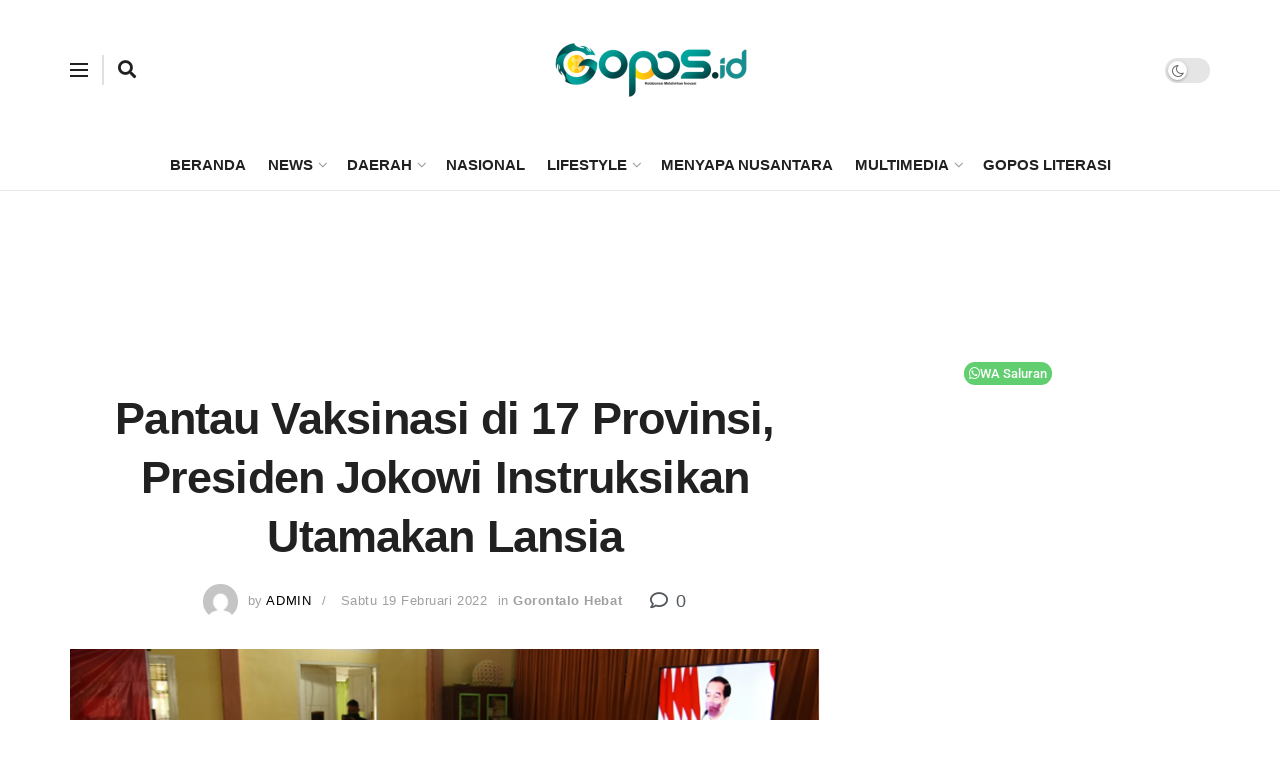

--- FILE ---
content_type: text/html; charset=utf-8
request_url: https://www.google.com/recaptcha/api2/aframe
body_size: 266
content:
<!DOCTYPE HTML><html><head><meta http-equiv="content-type" content="text/html; charset=UTF-8"></head><body><script nonce="J9rk1begBg5cvfZ5UsS97Q">/** Anti-fraud and anti-abuse applications only. See google.com/recaptcha */ try{var clients={'sodar':'https://pagead2.googlesyndication.com/pagead/sodar?'};window.addEventListener("message",function(a){try{if(a.source===window.parent){var b=JSON.parse(a.data);var c=clients[b['id']];if(c){var d=document.createElement('img');d.src=c+b['params']+'&rc='+(localStorage.getItem("rc::a")?sessionStorage.getItem("rc::b"):"");window.document.body.appendChild(d);sessionStorage.setItem("rc::e",parseInt(sessionStorage.getItem("rc::e")||0)+1);localStorage.setItem("rc::h",'1769480459337');}}}catch(b){}});window.parent.postMessage("_grecaptcha_ready", "*");}catch(b){}</script></body></html>

--- FILE ---
content_type: application/x-javascript; charset=utf-8
request_url: https://servicer.mgid.com/1524409/1?cmpreason=wp&sessionId=6978210c-0d203&sessionPage=1&sessionNumberWeek=1&sessionNumber=1&scale_metric_1=64.00&scale_metric_2=256.00&scale_metric_3=100.00&cbuster=1769480462495431262535&pvid=12d16925-4c13-48eb-aee7-840217121799&implVersion=11&lct=1763555220&mp4=1&ap=1&consentStrLen=0&wlid=9a7ca42a-1c44-4abd-bc6d-298f5ffcd717&uniqId=067de&niet=4g&nisd=false&evt=%5B%7B%22event%22%3A1%2C%22methods%22%3A%5B1%2C2%5D%7D%2C%7B%22event%22%3A2%2C%22methods%22%3A%5B1%2C2%5D%7D%5D&pv=5&jsv=es6&dpr=1&hashCommit=cbd500eb&apt=2022-02-19T11%3A20%3A43%2B08%3A00&tfre=10803&w=326&h=151&tl=105&tlp=1&sz=324x106&szp=1&szl=1&cxurl=https%3A%2F%2Fgopos.id%2Fpantau-vaksinasi-di-17-provinsi-presiden-jokowi-instruksikan-utamakan-lansia%2F&ref=&lu=https%3A%2F%2Fgopos.id%2Fpantau-vaksinasi-di-17-provinsi-presiden-jokowi-instruksikan-utamakan-lansia%2F
body_size: 548
content:
var _mgq=_mgq||[];
_mgq.push(["MarketGidLoadGoods1524409_067de",[
["Herbeauty","15584625","1","Are Adam Driver, Lena Dunham, The Rest Of The Cast Still Friends?","","0","","","","1nZH7mFcnS6fBvgBZ54EJ-nM_pbyRzZyT6pNE47_MeXZnjGj1wVUz4wPxTO7KZ9ZJ5-V9RiSmN6raXcKPkq-dsD3wAdMiDvHeD1uHm-ffVqfj1d-0o3Ht2lBAaHoc0G6",{"i":"https://s-img.mgid.com/g/15584625/200x200/-/[base64].webp?v=1769480464-Hi9U2WhahBMykqQv912yqi5CDQovl94ATXLngDxQhb0","l":"https://clck.mgid.com/ghits/15584625/i/57856043/0/pp/1/1?h=1nZH7mFcnS6fBvgBZ54EJ-nM_pbyRzZyT6pNE47_MeXZnjGj1wVUz4wPxTO7KZ9ZJ5-V9RiSmN6raXcKPkq-dsD3wAdMiDvHeD1uHm-ffVqfj1d-0o3Ht2lBAaHoc0G6&rid=d480d371-fb26-11f0-9b35-d404e6f98490&tt=Direct&att=3&afrd=296&iv=11&ct=1&gdprApplies=0&st=-300&mp4=1&h2=RGCnD2pppFaSHdacZpvmnrKs3NEoz9rroTgLYydx17cBNY2gxmCnNgiZf50F2tKj31j_UGJqAf1xw_5MAP9Hjw**","adc":[],"sdl":0,"dl":"","type":"w","media-type":"static","clicktrackers":[],"cta":"Learn more","cdt":"","catId":230,"tri":"d480f5f3-fb26-11f0-9b35-d404e6f98490","crid":"15584625"}],],
{"awc":{},"dt":"desktop","ts":"","tt":"Direct","isBot":1,"h2":"RGCnD2pppFaSHdacZpvmnrKs3NEoz9rroTgLYydx17cBNY2gxmCnNgiZf50F2tKj31j_UGJqAf1xw_5MAP9Hjw**","ats":0,"rid":"d480d371-fb26-11f0-9b35-d404e6f98490","pvid":"12d16925-4c13-48eb-aee7-840217121799","iv":11,"brid":32,"muidn":"q0q2zpUFRdli","dnt":0,"cv":2,"afrd":296,"consent":true,"adv_src_id":12668}]);
_mgqp();


--- FILE ---
content_type: application/x-javascript; charset=utf-8
request_url: https://servicer.mgid.com/1517399/1?nocmp=1&sessionId=6978210c-0d203&sessionPage=1&sessionNumberWeek=1&sessionNumber=1&scale_metric_1=64.00&scale_metric_2=256.00&scale_metric_3=100.00&cbuster=1769480462493757620522&pvid=12d16925-4c13-48eb-aee7-840217121799&implVersion=11&lct=1763555280&mp4=1&ap=1&consentStrLen=0&wlid=a85b277c-4ac0-473a-ab1f-a1d87fc3229f&uniqId=0fb38&niet=4g&nisd=false&evt=%5B%7B%22event%22%3A1%2C%22methods%22%3A%5B1%2C2%5D%7D%2C%7B%22event%22%3A2%2C%22methods%22%3A%5B1%2C2%5D%7D%5D&pv=5&jsv=es6&dpr=1&hashCommit=cbd500eb&apt=2022-02-19T11%3A20%3A43%2B08%3A00&tfre=10801&w=750&h=399&tl=150&tlp=1,2,3,4&sz=180x353&szp=1,2,3,4&szl=1,2,3,4&cxurl=https%3A%2F%2Fgopos.id%2Fpantau-vaksinasi-di-17-provinsi-presiden-jokowi-instruksikan-utamakan-lansia%2F&ref=&lu=https%3A%2F%2Fgopos.id%2Fpantau-vaksinasi-di-17-provinsi-presiden-jokowi-instruksikan-utamakan-lansia%2F
body_size: 1437
content:
var _mgq=_mgq||[];
_mgq.push(["MarketGidLoadGoods1517399_0fb38",[
["Brainberries","8603795","1","Disney’s Live-Action Simba Was Based On The Cutest Lion Cub Ever","","0","","","","1nZH7mFcnS6fBvgBZ54EJ4HAkuewYJFJnLa934-ZaVdCIjYCQRY24IpW2f9-q3bgJ5-V9RiSmN6raXcKPkq-dsD3wAdMiDvHeD1uHm-ffVqf4lmPflEmzHHibs1t1xD6",{"i":"https://s-img.mgid.com/g/8603795/492x277/0x0x1200x675/aHR0cDovL2ltZ2hvc3RzLmNvbS90LzIwMTktMDgvMTAxOTI0L2NhMmIzMDFkMTUzZmY5ZTQ2YTZlODNjNTRlZjI3OTIxLmpwZWc.webp?v=1769480464-mbbaKH_Pzkg7XQ9Md7OMS1jhfvHHZ_pKbB0UK9l5aFg","l":"https://clck.mgid.com/ghits/8603795/i/57849070/0/pp/1/1?h=1nZH7mFcnS6fBvgBZ54EJ4HAkuewYJFJnLa934-ZaVdCIjYCQRY24IpW2f9-q3bgJ5-V9RiSmN6raXcKPkq-dsD3wAdMiDvHeD1uHm-ffVqf4lmPflEmzHHibs1t1xD6&rid=d47e0b74-fb26-11f0-ae27-d404e6f97680&tt=Direct&att=3&afrd=296&iv=11&ct=1&gdprApplies=0&st=-300&mp4=1&h2=RGCnD2pppFaSHdacZpvmnoTb7XFiyzmF87A5iRFByjsBNY2gxmCnNgiZf50F2tKjfF1XMIAjW0fbmO0DnHvCWA**","adc":[],"sdl":0,"dl":"","type":"w","media-type":"static","clicktrackers":[],"cta":"Learn more","cdt":"","catId":230,"tri":"d47e2b2c-fb26-11f0-ae27-d404e6f97680","crid":"8603795"}],
["Brainberries","16141794","1","Meet The 6 Legendary Child Actors Who Became Real Life Criminals","","0","","","","1nZH7mFcnS6fBvgBZ54EJ1u32iXgVvOwVoTqlpbA9QVh-9aqjAZS2Fk9QefWH2IZJ5-V9RiSmN6raXcKPkq-dsD3wAdMiDvHeD1uHm-ffVrcEKVsiU0EXq_rekHwMss7",{"i":"https://s-img.mgid.com/g/16141794/492x277/-/[base64].webp?v=1769480464-sCldBFt0vJNVxJFHsaSQ1QZKhGK0aWNMFEgJPyOhxEE","l":"https://clck.mgid.com/ghits/16141794/i/57849070/0/pp/2/1?h=1nZH7mFcnS6fBvgBZ54EJ1u32iXgVvOwVoTqlpbA9QVh-9aqjAZS2Fk9QefWH2IZJ5-V9RiSmN6raXcKPkq-dsD3wAdMiDvHeD1uHm-ffVrcEKVsiU0EXq_rekHwMss7&rid=d47e0b74-fb26-11f0-ae27-d404e6f97680&tt=Direct&att=3&afrd=296&iv=11&ct=1&gdprApplies=0&st=-300&mp4=1&h2=RGCnD2pppFaSHdacZpvmnoTb7XFiyzmF87A5iRFByjsBNY2gxmCnNgiZf50F2tKjfF1XMIAjW0fbmO0DnHvCWA**","adc":[],"sdl":0,"dl":"","type":"w","media-type":"static","clicktrackers":[],"cta":"Learn more","cdt":"","catId":239,"tri":"d47e2b34-fb26-11f0-ae27-d404e6f97680","crid":"16141794"}],
["Brainberries","16141751","1","Why Big Bang Theory Fans Despise These 8 Characters","","0","","","","1nZH7mFcnS6fBvgBZ54EJ_XelGNdyFL5NPtj73lkRfOg6G-4Eq-pI2y7vO8A6VfzJ5-V9RiSmN6raXcKPkq-dsD3wAdMiDvHeD1uHm-ffVp8n28Cyta1op_-9weqpnaX",{"i":"https://s-img.mgid.com/g/16141751/492x277/-/[base64].webp?v=1769480464-PI8CTU0ZlqjSz-aoNP4U2Cx3lo7ZSqE5FLA4A4Z31sY","l":"https://clck.mgid.com/ghits/16141751/i/57849070/0/pp/3/1?h=1nZH7mFcnS6fBvgBZ54EJ_XelGNdyFL5NPtj73lkRfOg6G-4Eq-pI2y7vO8A6VfzJ5-V9RiSmN6raXcKPkq-dsD3wAdMiDvHeD1uHm-ffVp8n28Cyta1op_-9weqpnaX&rid=d47e0b74-fb26-11f0-ae27-d404e6f97680&tt=Direct&att=3&afrd=296&iv=11&ct=1&gdprApplies=0&st=-300&mp4=1&h2=RGCnD2pppFaSHdacZpvmnoTb7XFiyzmF87A5iRFByjsBNY2gxmCnNgiZf50F2tKjfF1XMIAjW0fbmO0DnHvCWA**","adc":[],"sdl":0,"dl":"","type":"w","media-type":"static","clicktrackers":[],"cta":"Learn more","cdt":"","catId":230,"tri":"d47e2b36-fb26-11f0-ae27-d404e6f97680","crid":"16141751"}],
["Brainberries","16269806","1","Unleashing Her Passion: Demi Moore's 8 Sultriest Movie Roles!","","0","","","","1nZH7mFcnS6fBvgBZ54EJz_r5z8UrNuaGibjtQyZJqyRqoQeyWQ351Okzec0NU02J5-V9RiSmN6raXcKPkq-dsD3wAdMiDvHeD1uHm-ffVrHtVIKQPnMCDQevCXNGZiA",{"i":"https://s-img.mgid.com/g/16269806/492x277/-/[base64].webp?v=1769480464-jXJKk-vmMlb7I-uGLngCEHb2lbHiBtbikQzECRUhcN8","l":"https://clck.mgid.com/ghits/16269806/i/57849070/0/pp/4/1?h=1nZH7mFcnS6fBvgBZ54EJz_r5z8UrNuaGibjtQyZJqyRqoQeyWQ351Okzec0NU02J5-V9RiSmN6raXcKPkq-dsD3wAdMiDvHeD1uHm-ffVrHtVIKQPnMCDQevCXNGZiA&rid=d47e0b74-fb26-11f0-ae27-d404e6f97680&tt=Direct&att=3&afrd=296&iv=11&ct=1&gdprApplies=0&st=-300&mp4=1&h2=RGCnD2pppFaSHdacZpvmnoTb7XFiyzmF87A5iRFByjsBNY2gxmCnNgiZf50F2tKjfF1XMIAjW0fbmO0DnHvCWA**","adc":[],"sdl":0,"dl":"","type":"w","media-type":"static","clicktrackers":[],"cta":"Learn more","cdt":"","catId":230,"tri":"d47e2b38-fb26-11f0-ae27-d404e6f97680","crid":"16269806"}],],
{"awc":{},"dt":"desktop","ts":"","tt":"Direct","isBot":1,"h2":"RGCnD2pppFaSHdacZpvmnoTb7XFiyzmF87A5iRFByjsBNY2gxmCnNgiZf50F2tKjfF1XMIAjW0fbmO0DnHvCWA**","ats":0,"rid":"d47e0b74-fb26-11f0-ae27-d404e6f97680","pvid":"12d16925-4c13-48eb-aee7-840217121799","iv":11,"brid":32,"muidn":"q0q2zpUFRdli","dnt":0,"cv":2,"afrd":296,"consent":true,"adv_src_id":12668}]);
_mgqp();


--- FILE ---
content_type: application/x-javascript; charset=utf-8
request_url: https://servicer.mgid.com/1350141/1?nocmp=1&sessionId=6978210c-0d203&sessionPage=1&sessionNumberWeek=1&sessionNumber=1&scale_metric_1=64.00&scale_metric_2=256.00&scale_metric_3=100.00&cbuster=1769480462474392742156&pvid=12d16925-4c13-48eb-aee7-840217121799&implVersion=11&lct=1763554980&mp4=1&ap=1&consentStrLen=0&wlid=7eb014b0-e0c8-4308-be7a-c38c28bb5f1b&uniqId=16e11&niet=4g&nisd=false&evt=%5B%7B%22event%22%3A1%2C%22methods%22%3A%5B1%2C2%5D%7D%2C%7B%22event%22%3A2%2C%22methods%22%3A%5B1%2C2%5D%7D%5D&pv=5&jsv=es6&dpr=1&hashCommit=cbd500eb&apt=2022-02-19T11%3A20%3A43%2B08%3A00&tfre=10782&w=750&h=348&tl=150&tlp=1,2&sz=368x302&szp=1,2&szl=1,2&cxurl=https%3A%2F%2Fgopos.id%2Fpantau-vaksinasi-di-17-provinsi-presiden-jokowi-instruksikan-utamakan-lansia%2F&ref=&lu=https%3A%2F%2Fgopos.id%2Fpantau-vaksinasi-di-17-provinsi-presiden-jokowi-instruksikan-utamakan-lansia%2F
body_size: 785
content:
var _mgq=_mgq||[];
_mgq.push(["MarketGidLoadGoods1350141_16e11",[
["Brainberries","16005915","1","She Spends Millions To Transform Herself Into A Barbie Doll!","","0","","","","08qLQn0ia7JR8w4aAN1Ii6s7CM2vRx4NrU3lB9risHdCIjYCQRY24IpW2f9-q3bgJ5-V9RiSmN6raXcKPkq-dsD3wAdMiDvHeD1uHm-ffVp0ZQqZOqTdQuqMoVfhIw9t",{"i":"https://s-img.mgid.com/g/16005915/492x277/-/[base64].webp?v=1769480462-9mVrD2Brzf2oMxATRZcmzGJIYaUep82Bb50IPIUdjKs","l":"https://clck.mgid.com/ghits/16005915/i/57682516/0/pp/1/1?h=08qLQn0ia7JR8w4aAN1Ii6s7CM2vRx4NrU3lB9risHdCIjYCQRY24IpW2f9-q3bgJ5-V9RiSmN6raXcKPkq-dsD3wAdMiDvHeD1uHm-ffVp0ZQqZOqTdQuqMoVfhIw9t&rid=d3934ee6-fb26-11f0-9b35-d404e6f98490&tt=Direct&att=3&afrd=296&iv=11&ct=1&gdprApplies=0&st=-300&mp4=1&h2=RGCnD2pppFaSHdacZpvmnrKs3NEoz9rroTgLYydx17ffR2HGJ3juQbzig6IhFmXq3-zVvEERK01FiqqutIcW6A**","adc":[],"sdl":0,"dl":"","type":"w","media-type":"static","clicktrackers":[],"cta":"Learn more","cdt":"","catId":239,"tri":"d39375ce-fb26-11f0-9b35-d404e6f98490","crid":"16005915"}],
["Brainberries","15115478","1","You Wouldn't Believe It If It Wasn't Caught On Camera!","","0","","","","08qLQn0ia7JR8w4aAN1Ii_x8l7owmzs77nL6zqMNMAZh-9aqjAZS2Fk9QefWH2IZJ5-V9RiSmN6raXcKPkq-dsD3wAdMiDvHeD1uHm-ffVow-xMPGS9S2pNdVKha5Xhn",{"i":"https://s-img.mgid.com/g/15115478/492x277/-/[base64].webp?v=1769480462-YI6Mj9WLGAqQl6uRwYVAXvAdh3r3-31kkRGHG9D3jZw","l":"https://clck.mgid.com/ghits/15115478/i/57682516/0/pp/2/1?h=08qLQn0ia7JR8w4aAN1Ii_x8l7owmzs77nL6zqMNMAZh-9aqjAZS2Fk9QefWH2IZJ5-V9RiSmN6raXcKPkq-dsD3wAdMiDvHeD1uHm-ffVow-xMPGS9S2pNdVKha5Xhn&rid=d3934ee6-fb26-11f0-9b35-d404e6f98490&tt=Direct&att=3&afrd=296&iv=11&ct=1&gdprApplies=0&st=-300&mp4=1&h2=RGCnD2pppFaSHdacZpvmnrKs3NEoz9rroTgLYydx17ffR2HGJ3juQbzig6IhFmXq3-zVvEERK01FiqqutIcW6A**","adc":[],"sdl":0,"dl":"","type":"w","media-type":"static","clicktrackers":[],"cta":"Learn more","cdt":"","catId":225,"tri":"d39375d9-fb26-11f0-9b35-d404e6f98490","crid":"15115478"}],],
{"awc":{},"dt":"desktop","ts":"","tt":"Direct","isBot":1,"h2":"RGCnD2pppFaSHdacZpvmnrKs3NEoz9rroTgLYydx17ffR2HGJ3juQbzig6IhFmXq3-zVvEERK01FiqqutIcW6A**","ats":0,"rid":"d3934ee6-fb26-11f0-9b35-d404e6f98490","pvid":"12d16925-4c13-48eb-aee7-840217121799","iv":11,"brid":32,"muidn":"q0q2zpUFRdli","dnt":0,"cv":2,"afrd":296,"consent":true,"adv_src_id":12668}]);
_mgqp();


--- FILE ---
content_type: application/x-javascript; charset=utf-8
request_url: https://servicer.mgid.com/952119/1?nocmp=1&sessionId=6978210c-0d203&sessionPage=1&sessionNumberWeek=1&sessionNumber=1&cbuster=176948046233453149530&pvid=12d16925-4c13-48eb-aee7-840217121799&implVersion=11&lct=1763554740&mp4=1&ap=1&consentStrLen=0&wlid=44f1f7a5-e46a-4fda-a9fc-2f99255262d5&ogtitle=Pantau%20Vaksinasi%20di%2017%20Provinsi%2C%20Presiden%20Jokowi%20Instruksikan%20Utamakan%20Lansia&uniqId=09c08&niet=4g&nisd=false&evt=%5B%7B%22event%22%3A1%2C%22methods%22%3A%5B1%2C2%5D%7D%2C%7B%22event%22%3A2%2C%22methods%22%3A%5B1%2C2%5D%7D%5D&pv=5&jsv=es6&dpr=1&hashCommit=cbd500eb&apt=2022-02-19T11%3A20%3A43%2B08%3A00&tfre=10642&scale_metric_1=64.00&scale_metric_2=256.00&scale_metric_3=100.00&w=750&h=281&tl=150&tlp=1,2,3,4&sz=368x123;368x124&szp=1,2;3,4&szl=1,2;3,4&cxurl=https%3A%2F%2Fgopos.id%2Fpantau-vaksinasi-di-17-provinsi-presiden-jokowi-instruksikan-utamakan-lansia%2F&ref=&lu=https%3A%2F%2Fgopos.id%2Fpantau-vaksinasi-di-17-provinsi-presiden-jokowi-instruksikan-utamakan-lansia%2F
body_size: 1463
content:
var _mgq=_mgq||[];
_mgq.push(["MarketGidLoadGoods952119_09c08",[
["Brainberries","16010964","1","She Spent A Fortune To Look Like A Modern-Day Barbie","","0","","","","08qLQn0ia7JR8w4aAN1Ii6MS2wj65pEpoTTVJqz__2FCIjYCQRY24IpW2f9-q3bgJ5-V9RiSmN6raXcKPkq-dsD3wAdMiDvHeD1uHm-ffVqItml-In65LtuC5JEoCVGn",{"i":"https://s-img.mgid.com/g/16010964/200x150/-/[base64].webp?v=1769480462-DMMQa7UwHue-shfJHUvreSIkDwVGLQgt3Ju6CLyclD0","l":"https://clck.mgid.com/ghits/16010964/i/57289165/0/pp/1/1?h=08qLQn0ia7JR8w4aAN1Ii6MS2wj65pEpoTTVJqz__2FCIjYCQRY24IpW2f9-q3bgJ5-V9RiSmN6raXcKPkq-dsD3wAdMiDvHeD1uHm-ffVqItml-In65LtuC5JEoCVGn&rid=d37d05e4-fb26-11f0-9b35-d404e6f98490&tt=Direct&att=3&afrd=296&iv=11&ct=1&gdprApplies=0&muid=q0q2zpUFRdli&st=-300&mp4=1&h2=RGCnD2pppFaSHdacZpvmnpoHBllxjckHXwaK_zdVZw4BNY2gxmCnNgiZf50F2tKjSVRLtvwavYT72LEMEeVSrQ**","adc":[],"sdl":0,"dl":"","type":"w","media-type":"static","clicktrackers":[],"cta":"Learn more","cdt":"","catId":225,"tri":"d37d2453-fb26-11f0-9b35-d404e6f98490","crid":"16010964"}],
["Brainberries","15115478","1","You Wouldn't Believe It If It Wasn't Caught On Camera!","","0","","","","08qLQn0ia7JR8w4aAN1Ii3s_Ar8wFC2dRxwF6t_0t5th-9aqjAZS2Fk9QefWH2IZJ5-V9RiSmN6raXcKPkq-dsD3wAdMiDvHeD1uHm-ffVo6pteEjlpFHP9XyCK84mhQ",{"i":"https://s-img.mgid.com/g/15115478/200x150/-/[base64].webp?v=1769480462-B52mWHorSboKPNmKcimMFPTpNCU6XuEk78MJ_djbMh0","l":"https://clck.mgid.com/ghits/15115478/i/57289165/0/pp/2/1?h=08qLQn0ia7JR8w4aAN1Ii3s_Ar8wFC2dRxwF6t_0t5th-9aqjAZS2Fk9QefWH2IZJ5-V9RiSmN6raXcKPkq-dsD3wAdMiDvHeD1uHm-ffVo6pteEjlpFHP9XyCK84mhQ&rid=d37d05e4-fb26-11f0-9b35-d404e6f98490&tt=Direct&att=3&afrd=296&iv=11&ct=1&gdprApplies=0&muid=q0q2zpUFRdli&st=-300&mp4=1&h2=RGCnD2pppFaSHdacZpvmnpoHBllxjckHXwaK_zdVZw4BNY2gxmCnNgiZf50F2tKjSVRLtvwavYT72LEMEeVSrQ**","adc":[],"sdl":0,"dl":"","type":"w","media-type":"static","clicktrackers":[],"cta":"Learn more","cdt":"","catId":225,"tri":"d37d245d-fb26-11f0-9b35-d404e6f98490","crid":"15115478"}],
["Brainberries","24239372","1","10 Dumb Movie Mistakes That Slipped Right Past You","","0","","","","08qLQn0ia7JR8w4aAN1Ii1UFjkYdsydvb1C26ZrIDbzuwUrq0PLd5ErFyYfpIedFJ5-V9RiSmN6raXcKPkq-dsD3wAdMiDvHeD1uHm-ffVqz1k_3Mv7bm5od96bcyxxL",{"i":"https://s-img.mgid.com/g/24239372/200x150/-/[base64].webp?v=1769480462-XtTW_tKqSA9GFvAnO8by9UWgc2MnDYODzyZ4ohcUEko","l":"https://clck.mgid.com/ghits/24239372/i/57289165/0/pp/3/1?h=08qLQn0ia7JR8w4aAN1Ii1UFjkYdsydvb1C26ZrIDbzuwUrq0PLd5ErFyYfpIedFJ5-V9RiSmN6raXcKPkq-dsD3wAdMiDvHeD1uHm-ffVqz1k_3Mv7bm5od96bcyxxL&rid=d37d05e4-fb26-11f0-9b35-d404e6f98490&tt=Direct&att=3&afrd=296&iv=11&ct=1&gdprApplies=0&muid=q0q2zpUFRdli&st=-300&mp4=1&h2=RGCnD2pppFaSHdacZpvmnpoHBllxjckHXwaK_zdVZw4BNY2gxmCnNgiZf50F2tKjSVRLtvwavYT72LEMEeVSrQ**","adc":[],"sdl":0,"dl":"","type":"w","media-type":"static","clicktrackers":[],"cta":"Learn more","cdt":"","catId":230,"tri":"d37d245f-fb26-11f0-9b35-d404e6f98490","crid":"24239372"}],
["Herbeauty","13404786","1","Rosie Started Out At The Tender Age Of 19: Remember Her In 2006?","","0","","","","08qLQn0ia7JR8w4aAN1Ii0gCd4ym-5VWo3WUXQYsggt2DISwpPmwOvckoTNydJMWJ5-V9RiSmN6raXcKPkq-dsD3wAdMiDvHeD1uHm-ffVpA-z2ntHZFYezIXFJBIq5k",{"i":"https://s-img.mgid.com/g/13404786/200x150/-/[base64].webp?v=1769480462-RR4ENjMcvdc3I3E8HpA0h464hUV9p1wyFjd1W_1P-b4","l":"https://clck.mgid.com/ghits/13404786/i/57289165/0/pp/4/1?h=08qLQn0ia7JR8w4aAN1Ii0gCd4ym-5VWo3WUXQYsggt2DISwpPmwOvckoTNydJMWJ5-V9RiSmN6raXcKPkq-dsD3wAdMiDvHeD1uHm-ffVpA-z2ntHZFYezIXFJBIq5k&rid=d37d05e4-fb26-11f0-9b35-d404e6f98490&tt=Direct&att=3&afrd=296&iv=11&ct=1&gdprApplies=0&muid=q0q2zpUFRdli&st=-300&mp4=1&h2=RGCnD2pppFaSHdacZpvmnpoHBllxjckHXwaK_zdVZw4BNY2gxmCnNgiZf50F2tKjSVRLtvwavYT72LEMEeVSrQ**","adc":[],"sdl":0,"dl":"","type":"w","media-type":"static","clicktrackers":[],"cta":"Learn more","cdt":"","catId":239,"tri":"d37d2462-fb26-11f0-9b35-d404e6f98490","crid":"13404786"}],],
{"awc":{},"dt":"desktop","ts":"","tt":"Direct","isBot":1,"h2":"RGCnD2pppFaSHdacZpvmnpoHBllxjckHXwaK_zdVZw4BNY2gxmCnNgiZf50F2tKjSVRLtvwavYT72LEMEeVSrQ**","ats":0,"rid":"d37d05e4-fb26-11f0-9b35-d404e6f98490","pvid":"12d16925-4c13-48eb-aee7-840217121799","iv":11,"brid":32,"muidn":"q0q2zpUFRdli","dnt":0,"cv":2,"afrd":296,"consent":true,"adv_src_id":12668}]);
_mgqp();
